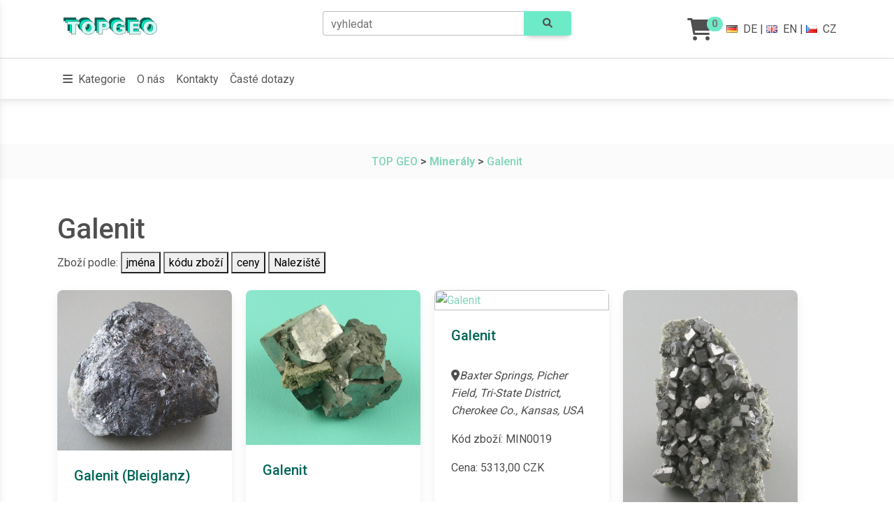

--- FILE ---
content_type: text/html; charset=UTF-8
request_url: https://www.topgeo-shop.cz/galenit
body_size: 81715
content:
<head>
    <meta charset="UTF-8" />
    <meta name="viewport" content="width=device-width, initial-scale=1, shrink-to-fit=no" />
    <meta http-equiv="x-ua-compatible" content="ie=edge" />
	<meta http-equiv="cache-control" content="no-cache" />
	<meta name="description" content="" />
	<meta name="thumbnail" content="https://img.topgeo.com/CatImg/galenit_2984.jpg" />
	<meta http-equiv="pragma" content="no-cache" />
	<meta http-equiv="expires" content="-1" />
	<meta http-equiv="Content-Type" content="text/html; charset=utf-8" />
	<meta http-equiv="Content-language" content="cz" />
	<meta name="robots" content="ALL,FOLLOW" />
	<meta name="language" content="cz" />
	<meta name="google-site-verification" content="" />
	<title>Galenit</title>
	   <!-- Font Awesome -->
    <link rel="icon" type="image/x-icon" href="/favicon.ico">
	<link
      rel="stylesheet"
      href="https://cdnjs.cloudflare.com/ajax/libs/font-awesome/6.0.0/css/all.min.css"
    />
    <!-- Google Fonts Roboto -->
    <link
      rel="stylesheet"
      href="https://fonts.googleapis.com/css2?family=Roboto:wght@300;400;500;700;900&display=swap"
    />
    <!-- MDB ESSENTIAL -->
    <link rel="stylesheet" href="/css/mdb.min.css" />
    <!-- MDB PLUGINS -->
    <link rel="stylesheet" href="/plugins/css/all.min.css" />
    <!-- Custom styles -->
	
	<style>


.sidenav-collapse .sidenav-link {padding-left:2rem;}

.sidenav-link {
  height: auto!important;

  padding-top: 0.5rem!important;
  padding-bottom: 0.5rem!important;

}
a {color:83D5BA}

.custom-badge {
  font-size: 15px; /*1.5rem;        Schrift doppelt so groß */
  /*padding: 0.6em 1.2em; */   /* mehr Innenabstand */
  background-color: #6deac8; /* eigene Farbe (hier Grün) */
  color: #777777;             /* Textfarbe */
}

</style>

<script src="/imagesloaded.pkgd.min.js"></script>
<script src="/masonry.pkgd.min.js"></script>
	
	<link href='https://fonts.googleapis.com/css?family=Open+Sans:400italic,400&subset=latin,latin-ext' rel='stylesheet' type='text/css'>
	
	
</head>


<body>



   <!-- Start your project here-->
<!-- Modal -->
<div class="modal frame fade bottom" id="CookieModal" tabindex="-1" aria-labelledby="CookieModalLabel" aria-hidden="true">
  <div class="modal-dialog modal-frame modal-bottom">
    <div class="modal-content rounded-0">
      <div class="modal-header">
        <h5 class="modal-title" id="CookieModalLabel">Tato stránka používá soubory cookie</h5>
        <button type="button" class="btn-close" data-mdb-dismiss="modal" aria-label="OK"></button>
      </div>
      <div class="modal-body">
	 <br>Kliknutím na odkaz &quot;OK&quot; souhlasíte s použitím tzv. cookies.  Tyto cookies slouží pouze k technickému zabezpečení  funkčnosti našich webových stránek.      </div>
      <div class="modal-footer">
        <button type="button" class="btn btn-secondary" data-mdb-dismiss="modal" data-mdb-ripple-init>
          OK
        </button>
      </div>
    </div>
  </div>
</div>
<!-- Modal -->


<!--Main Navigation-->
<header class="mb-7">
  <!-- Jumbotron -->
  <div class="p-3 text-center bg-white border-bottom" data-nosnippet>
    <div class="container">
      <div class="row">
        <div class="col-md-4 d-flex justify-content-center justify-content-md-start mb-3 mb-md-0">
          <a href="/" class="ms-md-2">
            <img src="/topgeo.png" height="35" />
          </a>
        </div>

        <div class="col-md-4">

  <form name="search" method="post" action="WSHOP_search.php">		  
<div class="input-group">
  <div id="search-autocomplete" class="form-outline" data-mdb-input-init>
    <input type="search" id="form1" name="searchstring" class="form-control" />
    <label class="form-label" for="form1">vyhledat</label>
  </div>
  <button type="submit" class="btn btn-lg" style="background-color:#6deac8">
    <i class="fas fa-search"></i>
  </button>
</div>
 </form>

        </div>

        <div class="col-md-4 d-flex justify-content-center justify-content-md-end align-items-center">
          <div class="d-flex align-items-center">
            <!-- Cart -->
            <a class="text-reset me-3" href="/WSHOP_basket.php">
              <span><i class="fas fa-shopping-cart fa-2x" ></i></span>
              <span class="badge rounded-pill badge-notification custom-badge">
			  
			  0			
			  </span>
            </a>

            <!-- Notification 
            <div class="dropdown">
              <a class="text-reset me-3 dropdown-toggle hidden-arrow" href="#" id="navbarDropdownMenuLink"
                 role="button" data-mdb-toggle="dropdown" aria-expanded="false">
                <i class="fas fa-bell"></i>
              </a>
              <ul class="dropdown-menu dropdown-menu-end" aria-labelledby="navbarDropdownMenuLink">
                <li><a class="dropdown-item" href="#">Some news</a></li>
                <li><a class="dropdown-item" href="#">Another news</a></li>
                <li>
                  <a class="dropdown-item" href="#">Something else here</a>
                </li>
              </ul>
            </div>
-->
            <!-- Languages -->
			&nbsp;<a class="text-body" href="https://www.topgeo.de/galenit" hreflang="de"><i class="flag-germany flag"></i>DE</a>&nbsp;|&nbsp;
			<a class="text-body" href="https://www.topgeo.com/galena" hreflang="en"><i class="flag-united-kingdom flag "></i>EN</a>&nbsp;|&nbsp;
			 <a class="text-body" href="https://www.topgeo-shop.cz/galenit" hreflang="cs"><i class="flag-czech-republic flag "></i>CZ</a>
			
          </div>
        </div>
      </div>
	
	  
    </div>
		
  </div>
  <!-- Jumbotron -->


   <!-- Sidenav -->
  <nav id="sidenav-1" data-mdb-sidenav-init class="sidenav"  data-mdb-hidden="true" data-mdb-accordion="true" >
 <ul class="sidenav-menu">

   <li class="sidenav-item">
      <a class="sidenav-link"
        ><i class="fas fa-layer-group fa-fw me-3"></i><span>Kategorie</span></a>
      <ul class="sidenav-collapse show">
        <li class="sidenav-item">
          <!-- Treeview-->
			<div data-mdb-treeview-init class="treeview"  >
<!-- TOP GEO categories / Site map
	used for SideNav Element
	-->
	<ul class="show">
<li><a href="/naradi"><i class="fas fa-gem me-3"></i><b>Nářadí</b></a></li>
<li><a href="/pristroje-k-opracovani-mineralu"><i class="fas fa-gem me-3"></i><b>Přístroje k opracování minerálů</b></a></li>
<li><a href="/prostredky-k-urcovani"><i class="fas fa-gem me-3"></i><b>Prostředky k určování</b></a></li>
<li><a href="/presentaze-sbirek"><i class="fas fa-gem me-3"></i><b>Presentaze sbírek</b></a></li>
<li><a href="/dekorace-z-mineralu-a-zkamenelin"><i class="fas fa-gem me-3"></i><b>Dekorace z minerálů a zkamenělin</b></a></li>
<li><a href="/moldavit-tektit-libyjske-poustni-sklo-fulgurit-meteorit"><i class="fas fa-gem me-3"></i><b>Moldavit, tektit, libyjské pouštní sklo,fulgurit, meteorit</b></a></li>
<li><a href="/prehistorie"><i class="fas fa-gem me-3"></i><b>Prehistorie</b></a></li>
<li><a href="/zkameneliny"><i class="fas fa-gem me-3"></i><b>Zkameněliny</b></a></li>
<li><a href="/mineraly"><i class="fas fa-gem me-3"></i><b>Minerály</b></a>
<ul class="show">
<li><a href="/nabrusy-lestene-mineraly"><i class="fas fa-gem me-3"></i>Nábrusy, leštěné minerály</a></li>
<li><a href="/achat"><i class="fas fa-gem me-3"></i>Achát</a></li>
<li><a href="/adamin"><i class="fas fa-gem me-3"></i>Adamin</a></li>
<li><a href="/albit"><i class="fas fa-gem me-3"></i>Albit</a></li>
<li><a href="/allemontit"><i class="fas fa-gem me-3"></i>Allemontit</a></li>
<li><a href="/almandin-skupina-granatu"><i class="fas fa-gem me-3"></i>Almandin (skupina granátu)</a></li>
<li><a href="/analcim"><i class="fas fa-gem me-3"></i>Analcim</a></li>
<li><a href="/andalusit"><i class="fas fa-gem me-3"></i>Andalusit</a></li>
<li><a href="/anhydrit"><i class="fas fa-gem me-3"></i>Anhydrit</a></li>
<li><a href="/antimon"><i class="fas fa-gem me-3"></i>Antimon</a></li>
<li><a href="/antimonit"><i class="fas fa-gem me-3"></i>Antimonit</a></li>
<li><a href="/ametyst"><i class="fas fa-gem me-3"></i>Ametyst (odrůda křemene)</a></li>
<li><a href="/antofylit"><i class="fas fa-gem me-3"></i>Antofylit</a></li>
<li><a href="/apatit"><i class="fas fa-gem me-3"></i>Apatit</a></li>
<li><a href="/apofylit"><i class="fas fa-gem me-3"></i>Apofylit</a></li>
<li><a href="/aragonit"><i class="fas fa-gem me-3"></i>Aragonit</a></li>
<li><a href="/atacamit"><i class="fas fa-gem me-3"></i>Atacamit</a></li>
<li><a href="/auripigment"><i class="fas fa-gem me-3"></i>Auripigment</a></li>
<li><a href="/azurit"><i class="fas fa-gem me-3"></i>Azurit</a></li>
<li><a href="/baryt"><i class="fas fa-gem me-3"></i>Baryt</a></li>
<li><a href="/kristal-horsky"><i class="fas fa-gem me-3"></i>Křišťál horský (odrůda křemene)</a></li>
<li><a href="/jantar"><i class="fas fa-gem me-3"></i>Jantar</a></li>
<li><a href="/beryl"><i class="fas fa-gem me-3"></i>Beryl</a></li>
<li><a href="/biotit"><i class="fas fa-gem me-3"></i>Biotit</a></li>
<li><a href="/botitova-cocka"><i class="fas fa-gem me-3"></i>Biotitová čočka</a></li>
<li><a href="/bixbyit"><i class="fas fa-gem me-3"></i>Bixbyit</a></li>
<li><a href="/bornit.html"><i class="fas fa-gem me-3"></i>Bornit</a></li>
<li><a href="/boulangerit"><i class="fas fa-gem me-3"></i>Boulangerit</a></li>
<li><a href="/bournonit"><i class="fas fa-gem me-3"></i>Bournonit</a></li>
<li><a href="/brochantit.html"><i class="fas fa-gem me-3"></i>Brochantit</a></li>
<li><a href="/brookit.html"><i class="fas fa-gem me-3"></i>Brookit</a></li>
<li><a href="/byssolit.html"><i class="fas fa-gem me-3"></i>Byssolit</a></li>
<li><a href="/kalcit"><i class="fas fa-gem me-3"></i>Kalcit</a></li>
<li><a href="/cavansit"><i class="fas fa-gem me-3"></i>Cavansit</a></li>
<li><a href="/cerusit"><i class="fas fa-gem me-3"></i>Cerusit</a></li>
<li><a href="/chalcedon"><i class="fas fa-gem me-3"></i>Chalcedon</a></li>
<li><a href="/chalkantit.html"><i class="fas fa-gem me-3"></i>Chalkantit</a></li>
<li><a href="/chalkopyrit"><i class="fas fa-gem me-3"></i>Chalkopyrit</a></li>
<li><a href="/chalkozin"><i class="fas fa-gem me-3"></i>Chalkozín</a></li>
<li><a href="/cinabarit"><i class="fas fa-gem me-3"></i>Cinabarit</a></li>
<li><a href="/chryzotil.html"><i class="fas fa-gem me-3"></i>Chryzotil</a></li>
<li><a href="/chryzokol"><i class="fas fa-gem me-3"></i>Chryzokol</a></li>
<li><a href="/celestin"><i class="fas fa-gem me-3"></i>Celestin</a></li>
<li><a href="/crandallit.html"><i class="fas fa-gem me-3"></i>Crandallit</a></li>
<li><a href="/creedit.html"><i class="fas fa-gem me-3"></i>Creedit</a></li>
<li><a href="/kuprit"><i class="fas fa-gem me-3"></i>Kuprit</a></li>
<li><a href="/kuproadamin"><i class="fas fa-gem me-3"></i>Kuproadamín</a></li>
<li><a href="/danburit"><i class="fas fa-gem me-3"></i>Danburit</a></li>
<li><a href="/datolit.html"><i class="fas fa-gem me-3"></i>Datolit</a></li>
<li><a href="/delafossit.html"><i class="fas fa-gem me-3"></i>Delafossit</a></li>
<li><a href="/dolomit"><i class="fas fa-gem me-3"></i>Dolomit</a></li>
<li><a href="/dyskrasit"><i class="fas fa-gem me-3"></i>Dyskrasit</a></li>
<li><a href="/elbaite_tourmaline_group_.html"><i class="fas fa-gem me-3"></i>Elbait (skupina turmalínu)</a></li>
<li><a href="/epidot.html"><i class="fas fa-gem me-3"></i>Epidot</a></li>
<li><a href="/erytrin.html"><i class="fas fa-gem me-3"></i>Erytrin</a></li>
<li><a href="/fassait"><i class="fas fa-gem me-3"></i>Fassait</a></li>
<li><a href="/zivec"><i class="fas fa-gem me-3"></i>Živec</a></li>
<li><a href="/ferberit"><i class="fas fa-gem me-3"></i>Ferberit (skupina wolframitu)</a></li>
<li><a href="/pazourek.html"><i class="fas fa-gem me-3"></i>Pazourek</a></li>
<li><a href="/fluorapatit"><i class="fas fa-gem me-3"></i>Fluorapatit</a></li>
<li><a href="/fluor_elbaite_tourmaline_group_.html"><i class="fas fa-gem me-3"></i>Fluorelbait (skupina turmalínu)</a></li>
<li><a href="/fluorit"><i class="fas fa-gem me-3"></i>Fluorit</a></li>
<li><a href="/galenit"><i class="fas fa-gem me-3"></i>Galenit</a></li>
<li><a href="/gearksutit.html"><i class="fas fa-gem me-3"></i>Gearksutit</a></li>
<li><a href="/geokronit"><i class="fas fa-gem me-3"></i>Geokronit</a></li>
<li><a href="/gersdorffit.html"><i class="fas fa-gem me-3"></i>Gersdorffit</a></li>
<li><a href="/sadrovec"><i class="fas fa-gem me-3"></i>Sádrovec</a></li>
<li><a href="/poustni-ruze"><i class="fas fa-gem me-3"></i>Pouštní růže</a></li>
<li><a href="/goethit"><i class="fas fa-gem me-3"></i>Goethit</a></li>
<li><a href="/zlato"><i class="fas fa-gem me-3"></i>Zlato</a></li>
<li><a href="/zlato-nugety"><i class="fas fa-gem me-3"></i>Zlato - nugety</a></li>
<li><a href="/hematit.html"><i class="fas fa-gem me-3"></i>Hematit</a></li>
<li><a href="/halit.html"><i class="fas fa-gem me-3"></i>Halit</a></li>
<li><a href="/hemimorfit"><i class="fas fa-gem me-3"></i>Hemimorfit</a></li>
<li><a href="/hermanovska-koule.html"><i class="fas fa-gem me-3"></i>Heřmanovská koule</a></li>
<li><a href="/hessonit"><i class="fas fa-gem me-3"></i>Hessonit (skupina granátu)</a></li>
<li><a href="/heulandit.html"><i class="fas fa-gem me-3"></i>Heulandit-Ca</a></li>
<li><a href="/hubnerit-wolframit"><i class="fas fa-gem me-3"></i>Hübnerit (skupina wolframit)</a></li>
<li><a href="/ilmenit.html"><i class="fas fa-gem me-3"></i>Ilmenit</a></li>
<li><a href="/jaspis"><i class="fas fa-gem me-3"></i>Jaspis</a></li>
<li><a href="/karfolit.html"><i class="fas fa-gem me-3"></i>Karfolit</a></li>
<li><a href="/kasiterit.html"><i class="fas fa-gem me-3"></i>Kasiterit</a></li>
<li><a href="/kampylit"><i class="fas fa-gem me-3"></i>Kampylit</a></li>
<li><a href="/kermesit"><i class="fas fa-gem me-3"></i>Kermesit</a></li>
<li><a href="/klinoptilolit"><i class="fas fa-gem me-3"></i>Klinoptilolit</a></li>
<li><a href="/klinozoisit.html"><i class="fas fa-gem me-3"></i>Klinozoisit</a></li>
<li><a href="/kobaltocalcit.html"><i class="fas fa-gem me-3"></i>Kobaltocalcit</a></li>
<li><a href="/krokoit"><i class="fas fa-gem me-3"></i>Krokoit</a></li>
<li><a href="/med"><i class="fas fa-gem me-3"></i>Měď</a></li>
<li><a href="/kyanit"><i class="fas fa-gem me-3"></i>Kyanit</a></li>
<li><a href="/labradorit"><i class="fas fa-gem me-3"></i>Labradorit</a></li>
<li><a href="/lepidolit"><i class="fas fa-gem me-3"></i>Lepidolit</a></li>
<li><a href="/limonit"><i class="fas fa-gem me-3"></i>Limonit</a></li>
<li><a href="/magnesit"><i class="fas fa-gem me-3"></i>Magnesit</a></li>
<li><a href="/malachit-2.html"><i class="fas fa-gem me-3"></i>Malachit</a></li>
<li><a href="/markazit.html"><i class="fas fa-gem me-3"></i>Markazit</a></li>
<li><a href="/mimetesit"><i class="fas fa-gem me-3"></i>Mimetit</a></li>
<li><a href="/molybdenit"><i class="fas fa-gem me-3"></i>Molybdenit</a></li>
<li><a href="/morion-odruda-kremene"><i class="fas fa-gem me-3"></i>Morion (odrůda křemene)</a></li>
<li><a href="/muskovit"><i class="fas fa-gem me-3"></i>Muskovit</a></li>
<li><a href="/natrolit"><i class="fas fa-gem me-3"></i>Natrolit</a></li>
<li><a href="/nikelin"><i class="fas fa-gem me-3"></i>Nikelin</a></li>
<li><a href="/obsidian"><i class="fas fa-gem me-3"></i>Obsidián</a></li>
<li><a href="/opal"><i class="fas fa-gem me-3"></i>Opál</a></li>
<li><a href="/hyalite_opal_an.html"><i class="fas fa-gem me-3"></i>Hyalite - Opál-AN</a></li>
<li><a href="/orthoklas"><i class="fas fa-gem me-3"></i>Orthoklas</a></li>
<li><a href="/palygorskit.html"><i class="fas fa-gem me-3"></i>Palygorskit</a></li>
<li><a href="/flogopit.html"><i class="fas fa-gem me-3"></i>Flogopit</a></li>
<li><a href="/fosfosiderit.html"><i class="fas fa-gem me-3"></i>Fosfosiderit</a></li>
<li><a href="/pleonast"><i class="fas fa-gem me-3"></i>Pleonast</a></li>
<li><a href="/plumbogumit.html"><i class="fas fa-gem me-3"></i>Plumbogumit</a></li>
<li><a href="/prehnit.html"><i class="fas fa-gem me-3"></i>Prehnit</a></li>
<li><a href="/medovy-kalcit-sintr"><i class="fas fa-gem me-3"></i>Medový kalcit, sintr</a></li>
<li><a href="/pyrit"><i class="fas fa-gem me-3"></i>Pyrit</a></li>
<li><a href="/pyrochlor"><i class="fas fa-gem me-3"></i>Pyrochlor</a></li>
<li><a href="/pyromorfit"><i class="fas fa-gem me-3"></i>Pyromorfit</a></li>
<li><a href="/kremen"><i class="fas fa-gem me-3"></i>Křemen</a></li>
<li><a href="/radiobaryt.html"><i class="fas fa-gem me-3"></i>Radiobaryt</a></li>
<li><a href="/zahneda"><i class="fas fa-gem me-3"></i>Záhněda (odrůda křemene)</a></li>
<li><a href="/realgar.html"><i class="fas fa-gem me-3"></i>Realgár</a></li>
<li><a href="/romanechit.html"><i class="fas fa-gem me-3"></i>Romanèchit</a></li>
<li><a href="/rubin"><i class="fas fa-gem me-3"></i>Rubín (odrůda korundu)</a></li>
<li><a href="/safir.html"><i class="fas fa-gem me-3"></i>Safír (odrůda korundu)</a></li>
<li><a href="/kolomorfni_sfalerit.html"><i class="fas fa-gem me-3"></i>Kolomorfní sfalerit</a></li>
<li><a href="/scheelit"><i class="fas fa-gem me-3"></i>Scheelit</a></li>
<li><a href="/skoryl-skupina-turmalinu"><i class="fas fa-gem me-3"></i>Skoryl (skupina turmalínu)</a></li>
<li><a href="/sira"><i class="fas fa-gem me-3"></i>Síra</a></li>
<li><a href="/sfalerit"><i class="fas fa-gem me-3"></i>Sfalerit</a></li>
<li><a href="/siderit"><i class="fas fa-gem me-3"></i>Siderit</a></li>
<li><a href="/sideronatrit.html"><i class="fas fa-gem me-3"></i>Sideronatrit</a></li>
<li><a href="/stribro"><i class="fas fa-gem me-3"></i>Stříbro</a></li>
<li><a href="/skolecit"><i class="fas fa-gem me-3"></i>Skolecit</a></li>
<li><a href="/skutterudit"><i class="fas fa-gem me-3"></i>Skutterudit</a></li>
<li><a href="/smaragd"><i class="fas fa-gem me-3"></i>Smaragd</a></li>
<li><a href="/smithsonit"><i class="fas fa-gem me-3"></i>Smithsonit</a></li>
<li><a href="/staurolit"><i class="fas fa-gem me-3"></i>Staurolit</a></li>
<li><a href="/stellerit"><i class="fas fa-gem me-3"></i>Stellerit</a></li>
<li><a href="/stilbit"><i class="fas fa-gem me-3"></i>Stilbit (Desmin)</a></li>
<li><a href="/stroncianit.html"><i class="fas fa-gem me-3"></i>Stroncianit</a></li>
<li><a href="/synteticke-mineraly"><i class="fas fa-gem me-3"></i>Syntetické minerály</a></li>
<li><a href="/tetraedrit"><i class="fas fa-gem me-3"></i>Tetraedrit</a></li>
<li><a href="/topaz"><i class="fas fa-gem me-3"></i>Topaz</a></li>
<li><a href="/ulexit.html"><i class="fas fa-gem me-3"></i>Ulexit</a></li>
<li><a href="/valentinit.html"><i class="fas fa-gem me-3"></i>Valentinit</a></li>
<li><a href="/vanadinit"><i class="fas fa-gem me-3"></i>Vanadinit</a></li>
<li><a href="/veszelyit"><i class="fas fa-gem me-3"></i>Veszelyit</a></li>
<li><a href="/wad-psilomelan"><i class="fas fa-gem me-3"></i>Wad & Psilomelan</a></li>
<li><a href="/wavellit"><i class="fas fa-gem me-3"></i>Wavellit</a></li>
<li><a href="/bismut.html"><i class="fas fa-gem me-3"></i>Bismut</a></li>
<li><a href="/wolframit.html"><i class="fas fa-gem me-3"></i>Wolframit</a></li>
<li><a href="/wulfenit"><i class="fas fa-gem me-3"></i>Wulfenit</a></li>
<li><a href="/zinnwaldit"><i class="fas fa-gem me-3"></i>Zinnwaldit</a></li>
<li><a href="/zirkon.html"><i class="fas fa-gem me-3"></i>Zirkon</a></li>
</ul>

</li>
<li><a href="/krystaly"><i class="fas fa-gem me-3"></i><b>Krystaly</b></a></li>
<li><a href="/lecive-kameny"><i class="fas fa-gem me-3"></i><b>Léčivé kameny</b></a></li>
<li><a href="/tromlovane-kameny"><i class="fas fa-gem me-3"></i><b>Tromlované kameny</b></a></li>
<li><a href="/sperky"><i class="fas fa-gem me-3"></i><b>Šperky</b></a></li>
<li><a href="/horniny"><i class="fas fa-gem me-3"></i><b>Horniny</b></a></li>
<li><a href="/literatura"><i class="fas fa-gem me-3"></i><b>Literatura</b></a></li>
</ul>
</div>
        </li>
      </ul>
    </li>
     </ul>
 </nav> 
	<!-- Sidenav -->
	<!-- Navbar -->
  <nav class="navbar navbar-expand-lg navbar-light bg-white">
    <!-- Container wrapper -->
    <div class="container justify-content-center justify-content-md-between">
      <!-- Left links -->
      <ul class="navbar-nav flex-row">
        <li class="nav-item me-2 me-lg-0">
          <a class="nav-link" href="#" role="button" data-mdb-toggle="sidenav" data-mdb-target="#sidenav-1"
             class="btn shadow-0 p-0 me-3" aria-controls="#sidenav-1" aria-haspopup="true">
            <i class="fas fa-bars me-1"></i>
            <span>Kategorie</span>
          </a>
        </li>
        <li class="nav-item me-2 me-lg-0  d-md-inline-block">
          <a class="nav-link" href="/_topgeo.html">O nás</a>
        </li>
        <li class="nav-item me-2 me-lg-0  d-md-inline-block">
          <a class="nav-link" href="/_kontakt.html">Kontakty</a>
        </li>
        <li class="nav-item me-2 me-lg-0  d-md-inline-block">
          <a class="nav-link" href="/_faq.html">Časté dotazy</a>
        </li>
      </ul>
      <!-- Left links -->


    </div>
    <!-- Container wrapper -->
  </nav>
  <!-- Navbar -->
</header><!--Main Navigation-->
  <!-- Jumbotron -->
  <div class="p-3 text-center bg-light">
    <!-- Breadcrumb -->
    <nav class="d-flex justify-content-center">
      <h6 class="mb-0">
      <a href="https://www.topgeo-shop.cz/">TOP GEO</a> &gt; <a href="/mineraly"><b>Minerály</b></a> &gt; <a href="/galenit">Galenit</a>      </h6>
    </nav>
    <!-- Breadcrumb -->
  </div>
  <!-- Jumbotron -->
<main class="container py-5">
<h1>Galenit</h1>
 
<div class="button-group sort-by-button-group">
Zboží podle:
  <button class="button" data-sort-value="name" onclick="iso.arrange({ sortBy: 'title' });">jména</button>
  <button class="button" data-sort-value="itemno" onclick="iso.arrange({ sortBy: 'itemno' });">kódu zboží</button>
  <button class="button" data-sort-value="price" onclick="iso.arrange({ sortBy: 'price' });">ceny</button>
  <button class="button" data-sort-value="locality" onclick="iso.arrange({ sortBy: 'locality' });">Naleziště</button>
</div>
<div class="masonry" id="masonry">
		<div class="col-sm-6 col-lg-3 mb-4">
			<div class="card" style="margin-bottom: 20px; max-width:250px" >
			<div class="bg-image hover-zoom">
				<a href="galenit-bleiglanz-_18474.html">
			<img src="https://img.topgeo.com/normal/galenit-bleiglanz-_18474.jpg" class="card-img-top"  alt="Galenit (Bleiglanz)"/>
			</a>
			</div>
			<div class="card-body">
				<h5 class="card-title"><a style="color:#006658" href="galenit-bleiglanz-_18474.html">Galenit (Bleiglanz)</a></h5>
				<p class="card-text"><br><i class="fas fa-location-dot"></i><span class="card-locality" style="font-style:italic">Picher Field, Tri-State District, Cherokee Co., Kansas, USA</span><br>
<span class="preview_price"><p class="card-itemno">Kód zboží: MINS5251</p><p>Cena: <span class="card-price">2394,00</span> CZK</p></div>
			</div></div>
		<div class="col-sm-6 col-lg-3 mb-4">
			<div class="card" style="margin-bottom: 20px; max-width:250px" >
			<div class="bg-image hover-zoom">
				<a href="galenit_18493.html">
			<img src="https://img.topgeo.com/normal/galenit-bleiglanz-_18493.jpg" class="card-img-top"  alt="Galenit"/>
			</a>
			</div>
			<div class="card-body">
				<h5 class="card-title"><a style="color:#006658" href="galenit_18493.html">Galenit</a></h5>
				<p class="card-text"><br><i class="fas fa-location-dot"></i><span class="card-locality" style="font-style:italic">Baxter Springs, Picher Field, Tri-State District, Cherokee Co., Kansas, USA</span><br>
<span class="preview_price"><p class="card-itemno">Kód zboží: MIN0005</p><p>Cena: <span class="card-price">4526,00</span> CZK</p></div>
			</div></div>
		<div class="col-sm-6 col-lg-3 mb-4">
			<div class="card" style="margin-bottom: 20px; max-width:250px" >
			<div class="bg-image hover-zoom">
				<a href="galenit_18500.html">
			<img src="https://img.topgeo.com/normal/galenit-bleiglanz-_18500.jpg" class="card-img-top"  alt="Galenit"/>
			</a>
			</div>
			<div class="card-body">
				<h5 class="card-title"><a style="color:#006658" href="galenit_18500.html">Galenit</a></h5>
				<p class="card-text"><br><i class="fas fa-location-dot"></i><span class="card-locality" style="font-style:italic">Baxter Springs, Picher Field, Tri-State District, Cherokee Co., Kansas, USA</span><br>
<span class="preview_price"><p class="card-itemno">Kód zboží: MIN0019</p><p>Cena: <span class="card-price">5313,00</span> CZK</p></div>
			</div></div>
		<div class="col-sm-6 col-lg-3 mb-4">
			<div class="card" style="margin-bottom: 20px; max-width:250px" >
			<div class="bg-image hover-zoom">
				<a href="galenit_15643.html">
			<img src="https://img.topgeo.com/normal/galenit-bleiglanz-_15643.jpg" class="card-img-top"  alt="Galenit"/>
			</a>
			</div>
			<div class="card-body">
				<h5 class="card-title"><a style="color:#006658" href="galenit_15643.html">Galenit</a></h5>
				<p class="card-text"><br><i class="fas fa-location-dot"></i><span class="card-locality" style="font-style:italic">Madan ore field, Rhodope Mts, Smolyan Oblast, Bulgaria</span><br>
<span class="preview_price"><p class="card-itemno">Kód zboží: MIN1403</p><p>Cena: <span class="card-price">1705,00</span> CZK</p></div>
			</div></div>
		<div class="col-sm-6 col-lg-3 mb-4">
			<div class="card" style="margin-bottom: 20px; max-width:250px" >
			<div class="bg-image hover-zoom">
				<a href="galenit_14574.html">
			<img src="https://img.topgeo.com/normal/galenit_14574.jpg" class="card-img-top"  alt="Galenit"/>
			</a>
			</div>
			<div class="card-body">
				<h5 class="card-title"><a style="color:#006658" href="galenit_14574.html">Galenit</a></h5>
				<p class="card-text"><br><i class="fas fa-location-dot"></i><span class="card-locality" style="font-style:italic">Anna Mine, Březové Hory, Příbram, Czech Republic</span><br>
<span class="preview_price"><p class="card-itemno">Kód zboží: MINS1305</p><p>Cena: <span class="card-price">394,00</span> CZK</p></div>
			</div></div>
		<div class="col-sm-6 col-lg-3 mb-4">
			<div class="card" style="margin-bottom: 20px; max-width:250px" >
			<div class="bg-image hover-zoom">
				<a href="galenit_3078.html">
			<img src="https://img.topgeo.com/normal/galenit_3078.jpg" class="card-img-top"  alt="Galenit"/>
			</a>
			</div>
			<div class="card-body">
				<h5 class="card-title"><a style="color:#006658" href="galenit_3078.html">Galenit</a></h5>
				<p class="card-text"><br><i class="fas fa-location-dot"></i><span class="card-locality" style="font-style:italic">Březové hory, Příbram, Czech Republic</span><br>
<span class="preview_price"><p class="card-itemno">Kód zboží: 0300245</p><p>Cena: <span class="card-price">1968,00</span> CZK</p></div>
			</div></div>
		<div class="col-sm-6 col-lg-3 mb-4">
			<div class="card" style="margin-bottom: 20px; max-width:250px" >
			<div class="bg-image hover-zoom">
				<a href="galenit_22554.html">
			<img src="https://img.topgeo.com/normal/galenit-bleiglanz-_22554.jpg" class="card-img-top"  alt="Galenit"/>
			</a>
			</div>
			<div class="card-body">
				<h5 class="card-title"><a style="color:#006658" href="galenit_22554.html">Galenit</a></h5>
				<p class="card-text"><br><i class="fas fa-location-dot"></i><span class="card-locality" style="font-style:italic">Sweet Watter Mine, Raymond Co., Missouri, USA</span><br>
<span class="preview_price"><p class="card-itemno">Kód zboží: MIN0364</p><p>Cena: <span class="card-price">4526,00</span> CZK</p></div>
			</div></div>
		<div class="col-sm-6 col-lg-3 mb-4">
			<div class="card" style="margin-bottom: 20px; max-width:250px" >
			<div class="bg-image hover-zoom">
				<a href="galenit_15648.html">
			<img src="https://img.topgeo.com/normal/galenit-bleiglanz-_15648.jpg" class="card-img-top"  alt="Galenit"/>
			</a>
			</div>
			<div class="card-body">
				<h5 class="card-title"><a style="color:#006658" href="galenit_15648.html">Galenit</a></h5>
				<p class="card-text"><br><i class="fas fa-location-dot"></i><span class="card-locality" style="font-style:italic">Baxter Springs, Picher Field, Tri-State District, Cherokee Co., Kansas, USA</span><br>
<span class="preview_price"><p class="card-itemno">Kód zboží: MIN1413</p><p>Cena: <span class="card-price">7936,00</span> CZK</p></div>
			</div></div>
		<div class="col-sm-6 col-lg-3 mb-4">
			<div class="card" style="margin-bottom: 20px; max-width:250px" >
			<div class="bg-image hover-zoom">
				<a href="galenit_15645.html">
			<img src="https://img.topgeo.com/normal/galenit-bleiglanz-_15645.jpg" class="card-img-top"  alt="Galenit"/>
			</a>
			</div>
			<div class="card-body">
				<h5 class="card-title"><a style="color:#006658" href="galenit_15645.html">Galenit</a></h5>
				<p class="card-text"><br><i class="fas fa-location-dot"></i><span class="card-locality" style="font-style:italic">Trepča complex, Trepča valley, Kosovska Mitrovica, District of Kosovska Mitrovica, Kosovo</span><br>
<span class="preview_price"><p class="card-itemno">Kód zboží: MIN1406</p><p>Cena: <span class="card-price">4198,00</span> CZK</p></div>
			</div></div>
		<div class="col-sm-6 col-lg-3 mb-4">
			<div class="card" style="margin-bottom: 20px; max-width:250px" >
			<div class="bg-image hover-zoom">
				<a href="galenit_18496.html">
			<img src="https://img.topgeo.com/normal/galenit-bleiglanz-_18496.jpg" class="card-img-top"  alt="Galenit"/>
			</a>
			</div>
			<div class="card-body">
				<h5 class="card-title"><a style="color:#006658" href="galenit_18496.html">Galenit</a></h5>
				<p class="card-text"><br><i class="fas fa-location-dot"></i><span class="card-locality" style="font-style:italic">Baxter Springs, Picher Field, Tri-State District, Cherokee Co., Kansas, USA</span><br>
<span class="preview_price"><p class="card-itemno">Kód zboží: MIN0015</p><p>Cena: <span class="card-price">5083,00</span> CZK</p></div>
			</div></div>
		<div class="col-sm-6 col-lg-3 mb-4">
			<div class="card" style="margin-bottom: 20px; max-width:250px" >
			<div class="bg-image hover-zoom">
				<a href="galenit_14549.html">
			<img src="https://img.topgeo.com/normal/galenit_14549.jpg" class="card-img-top"  alt="Galenit"/>
			</a>
			</div>
			<div class="card-body">
				<h5 class="card-title"><a style="color:#006658" href="galenit_14549.html">Galenit</a></h5>
				<p class="card-text"><br><i class="fas fa-location-dot"></i><span class="card-locality" style="font-style:italic">Vojtěch Mine, Březové Hory, Příbram, Czech Republic</span><br>
<span class="preview_price"><p class="card-itemno">Kód zboží: MINS1506</p><p>Cena: <span class="card-price">492,00</span> CZK</p></div>
			</div></div>
		<div class="col-sm-6 col-lg-3 mb-4">
			<div class="card" style="margin-bottom: 20px; max-width:250px" >
			<div class="bg-image hover-zoom">
				<a href="galenit_18494.html">
			<img src="https://img.topgeo.com/normal/galenit-bleiglanz-_18494.jpg" class="card-img-top"  alt="Galenit"/>
			</a>
			</div>
			<div class="card-body">
				<h5 class="card-title"><a style="color:#006658" href="galenit_18494.html">Galenit</a></h5>
				<p class="card-text"><br><i class="fas fa-location-dot"></i><span class="card-locality" style="font-style:italic">Baxter Springs, Picher Field, Tri-State District, Cherokee Co., Kansas, USA</span><br>
<span class="preview_price"><p class="card-itemno">Kód zboží: MIN0006</p><p>Cena: <span class="card-price">4886,00</span> CZK</p></div>
			</div></div>
		<div class="col-sm-6 col-lg-3 mb-4">
			<div class="card" style="margin-bottom: 20px; max-width:250px" >
			<div class="bg-image hover-zoom">
				<a href="galenit-bleiglanz-_18472.html">
			<img src="https://img.topgeo.com/normal/galenit-bleiglanz-_18472.jpg" class="card-img-top"  alt="Galenit (Bleiglanz)"/>
			</a>
			</div>
			<div class="card-body">
				<h5 class="card-title"><a style="color:#006658" href="galenit-bleiglanz-_18472.html">Galenit (Bleiglanz)</a></h5>
				<p class="card-text"><br><i class="fas fa-location-dot"></i><span class="card-locality" style="font-style:italic">Picher Field, Tri-State District, Cherokee Co., Kansas, USA</span><br>
<span class="preview_price"><p class="card-itemno">Kód zboží: MINS5049</p><p>Cena: <span class="card-price">2000,00</span> CZK</p></div>
			</div></div>
		<div class="col-sm-6 col-lg-3 mb-4">
			<div class="card" style="margin-bottom: 20px; max-width:250px" >
			<div class="bg-image hover-zoom">
				<a href="geokronit-boulangerit-galenit_25249.html">
			<img src="https://img.topgeo.com/normal/geokronit-boulangerit-galenit_25249.jpg" class="card-img-top"  alt="Geokronit, Boulangerit, Galenit"/>
			</a>
			</div>
			<div class="card-body">
				<h5 class="card-title"><a style="color:#006658" href="geokronit-boulangerit-galenit_25249.html">Geokronit, Boulangerit, Galenit</a></h5>
				<p class="card-text"><br><i class="fas fa-location-dot"></i><span class="card-locality" style="font-style:italic">Uranium Mine No. 16, (Shaft No. 16) Háje, Level 24, Vein H32A, Příbram, Central Bohemia Region, Bohemia, Czech Republic</span><br>
<span class="preview_price"><p class="card-itemno">Kód zboží: MIN0627</p><p>Cena: <span class="card-price">7342,00</span> CZK</p></div>
			</div></div>
		<div class="col-sm-6 col-lg-3 mb-4">
			<div class="card" style="margin-bottom: 20px; max-width:250px" >
			<div class="bg-image hover-zoom">
				<a href="galenit_3116.html">
			<img src="https://img.topgeo.com/normal/galenit_3116.jpg" class="card-img-top"  alt="Galenit"/>
			</a>
			</div>
			<div class="card-body">
				<h5 class="card-title"><a style="color:#006658" href="galenit_3116.html">Galenit</a></h5>
				<p class="card-text"><br><i class="fas fa-location-dot"></i><span class="card-locality" style="font-style:italic">Uranium mines district, Příbram, Czech Republic</span><br>
<span class="preview_price"><p class="card-itemno">Kód zboží: 0300285</p><p>Cena: <span class="card-price">262,00</span> CZK</p></div>
			</div></div>
		<div class="col-sm-6 col-lg-3 mb-4">
			<div class="card" style="margin-bottom: 20px; max-width:250px" >
			<div class="bg-image hover-zoom">
				<a href="galenit_3012.html">
			<img src="https://img.topgeo.com/normal/galenit_3012.jpg" class="card-img-top"  alt="Galenit"/>
			</a>
			</div>
			<div class="card-body">
				<h5 class="card-title"><a style="color:#006658" href="galenit_3012.html">Galenit</a></h5>
				<p class="card-text"><br><i class="fas fa-location-dot"></i><span class="card-locality" style="font-style:italic">Březové hory, Příbram, Czech Republic</span><br>
<span class="preview_price"><p class="card-itemno">Kód zboží: 0300175</p><p>Cena: <span class="card-price">2296,00</span> CZK</p></div>
			</div></div>
		<div class="col-sm-6 col-lg-3 mb-4">
			<div class="card" style="margin-bottom: 20px; max-width:250px" >
			<div class="bg-image hover-zoom">
				<a href="galenit_14577.html">
			<img src="https://img.topgeo.com/normal/galenit_14577.jpg" class="card-img-top"  alt="Galenit"/>
			</a>
			</div>
			<div class="card-body">
				<h5 class="card-title"><a style="color:#006658" href="galenit_14577.html">Galenit</a></h5>
				<p class="card-text"><br><i class="fas fa-location-dot"></i><span class="card-locality" style="font-style:italic">Anna Mine, Březové Hory, Příbram, Czech Republic</span><br>
<span class="preview_price"><p class="card-itemno">Kód zboží: MINS1306</p><p>Cena: <span class="card-price">525,00</span> CZK</p></div>
			</div></div>
		<div class="col-sm-6 col-lg-3 mb-4">
			<div class="card" style="margin-bottom: 20px; max-width:250px" >
			<div class="bg-image hover-zoom">
				<a href="galenit_11923.html">
			<img src="https://img.topgeo.com/normal/galenit-bleiglanz-_11923.jpg" class="card-img-top"  alt="Galenit"/>
			</a>
			</div>
			<div class="card-body">
				<h5 class="card-title"><a style="color:#006658" href="galenit_11923.html">Galenit</a></h5>
				<p class="card-text"><br><i class="fas fa-location-dot"></i><span class="card-locality" style="font-style:italic">Baxter Springs, Picher Field, Tri-State District, Cherokee Co., Kansas, USA</span><br>
<span class="preview_price"><p class="card-itemno">Kód zboží: MIN5457</p><p>Cena: <span class="card-price">5247,00</span> CZK</p></div>
			</div></div>
		<div class="col-sm-6 col-lg-3 mb-4">
			<div class="card" style="margin-bottom: 20px; max-width:250px" >
			<div class="bg-image hover-zoom">
				<a href="galenit_3010.html">
			<img src="https://img.topgeo.com/normal/galenit_3010.jpg" class="card-img-top"  alt="Galenit"/>
			</a>
			</div>
			<div class="card-body">
				<h5 class="card-title"><a style="color:#006658" href="galenit_3010.html">Galenit</a></h5>
				<p class="card-text"><br><i class="fas fa-location-dot"></i><span class="card-locality" style="font-style:italic">Březové hory, Příbram, Czech Republic</span><br>
<span class="preview_price"><p class="card-itemno">Kód zboží: 0300173</p><p>Cena: <span class="card-price">1640,00</span> CZK</p></div>
			</div></div>
		<div class="col-sm-6 col-lg-3 mb-4">
			<div class="card" style="margin-bottom: 20px; max-width:250px" >
			<div class="bg-image hover-zoom">
				<a href="galenit_18510.html">
			<img src="https://img.topgeo.com/normal/galenit-bleiglanz-_18510.jpg" class="card-img-top"  alt="Galenit"/>
			</a>
			</div>
			<div class="card-body">
				<h5 class="card-title"><a style="color:#006658" href="galenit_18510.html">Galenit</a></h5>
				<p class="card-text"><br><i class="fas fa-location-dot"></i><span class="card-locality" style="font-style:italic">Baxter Springs, Picher Field, Tri-State District, Cherokee Co., Kansas, USA</span><br>
<span class="preview_price"><p class="card-itemno">Kód zboží: MIN0029</p><p>Cena: <span class="card-price">7969,00</span> CZK</p></div>
			</div></div>
		<div class="col-sm-6 col-lg-3 mb-4">
			<div class="card" style="margin-bottom: 20px; max-width:250px" >
			<div class="bg-image hover-zoom">
				<a href="galenit_2965.html">
			<img src="https://img.topgeo.com/normal/galenit_2965.jpg" class="card-img-top"  alt="Galenit"/>
			</a>
			</div>
			<div class="card-body">
				<h5 class="card-title"><a style="color:#006658" href="galenit_2965.html">Galenit</a></h5>
				<p class="card-text"><br><i class="fas fa-location-dot"></i><span class="card-locality" style="font-style:italic">Březové hory, Příbram, Czech Republic</span><br>
<span class="preview_price"><p class="card-itemno">Kód zboží: 0300128</p><p>Cena: <span class="card-price">1148,00</span> CZK</p></div>
			</div></div>
		<div class="col-sm-6 col-lg-3 mb-4">
			<div class="card" style="margin-bottom: 20px; max-width:250px" >
			<div class="bg-image hover-zoom">
				<a href="galenit-bleiglanz-_18478.html">
			<img src="https://img.topgeo.com/normal/galenit-bleiglanz-_18478.jpg" class="card-img-top"  alt="Galenit (Bleiglanz)"/>
			</a>
			</div>
			<div class="card-body">
				<h5 class="card-title"><a style="color:#006658" href="galenit-bleiglanz-_18478.html">Galenit (Bleiglanz)</a></h5>
				<p class="card-text"><br><i class="fas fa-location-dot"></i><span class="card-locality" style="font-style:italic">Picher Field, Tri-State District, Cherokee Co., Kansas, USA</span><br>
<span class="preview_price"><p class="card-itemno">Kód zboží: MINS5253</p><p>Cena: <span class="card-price">3148,00</span> CZK</p></div>
			</div></div>
		<div class="col-sm-6 col-lg-3 mb-4">
			<div class="card" style="margin-bottom: 20px; max-width:250px" >
			<div class="bg-image hover-zoom">
				<a href="galenit_18505.html">
			<img src="https://img.topgeo.com/normal/galenit_18505.jpg" class="card-img-top"  alt="Galenit"/>
			</a>
			</div>
			<div class="card-body">
				<h5 class="card-title"><a style="color:#006658" href="galenit_18505.html">Galenit</a></h5>
				<p class="card-text"><br><i class="fas fa-location-dot"></i><span class="card-locality" style="font-style:italic">Baxter Springs, Picher Field, Tri-State District, Cherokee Co., Kansas, USA</span><br>
<span class="preview_price"><p class="card-itemno">Kód zboží: MIN0024</p><p>Cena: <span class="card-price">8527,00</span> CZK</p></div>
			</div></div>
		<div class="col-sm-6 col-lg-3 mb-4">
			<div class="card" style="margin-bottom: 20px; max-width:250px" >
			<div class="bg-image hover-zoom">
				<a href="galenit_2984.html">
			<img src="https://img.topgeo.com/normal/galenit_2984.jpg" class="card-img-top"  alt="Galenit"/>
			</a>
			</div>
			<div class="card-body">
				<h5 class="card-title"><a style="color:#006658" href="galenit_2984.html">Galenit</a></h5>
				<p class="card-text"><br><i class="fas fa-location-dot"></i><span class="card-locality" style="font-style:italic">Březové hory, Příbram, Czech Republic</span><br>
<span class="preview_price"><p class="card-itemno">Kód zboží: 0300147</p><p>Cena: <span class="card-price">1968,00</span> CZK</p></div>
			</div></div>
		<div class="col-sm-6 col-lg-3 mb-4">
			<div class="card" style="margin-bottom: 20px; max-width:250px" >
			<div class="bg-image hover-zoom">
				<a href="galenit_18495.html">
			<img src="https://img.topgeo.com/normal/galenit-bleiglanz-_18495.jpg" class="card-img-top"  alt="Galenit"/>
			</a>
			</div>
			<div class="card-body">
				<h5 class="card-title"><a style="color:#006658" href="galenit_18495.html">Galenit</a></h5>
				<p class="card-text"><br><i class="fas fa-location-dot"></i><span class="card-locality" style="font-style:italic">Baxter Springs, Picher Field, Tri-State District, Cherokee Co., Kansas, USA</span><br>
<span class="preview_price"><p class="card-itemno">Kód zboží: MIN0014</p><p>Cena: <span class="card-price">5739,00</span> CZK</p></div>
			</div></div>
		<div class="col-sm-6 col-lg-3 mb-4">
			<div class="card" style="margin-bottom: 20px; max-width:250px" >
			<div class="bg-image hover-zoom">
				<a href="galenit-bleiglanz-_18477.html">
			<img src="https://img.topgeo.com/normal/galenit-bleiglanz-_18477.jpg" class="card-img-top"  alt="Galenit (Bleiglanz)"/>
			</a>
			</div>
			<div class="card-body">
				<h5 class="card-title"><a style="color:#006658" href="galenit-bleiglanz-_18477.html">Galenit (Bleiglanz)</a></h5>
				<p class="card-text"><br><i class="fas fa-location-dot"></i><span class="card-locality" style="font-style:italic">Picher Field, Tri-State District, Cherokee Co., Kansas, USA</span><br>
<span class="preview_price"><p class="card-itemno">Kód zboží: MINS5252</p><p>Cena: <span class="card-price">3115,00</span> CZK</p></div>
			</div></div>
		<div class="col-sm-6 col-lg-3 mb-4">
			<div class="card" style="margin-bottom: 20px; max-width:250px" >
			<div class="bg-image hover-zoom">
				<a href="geokronit-boulangerit_25247.html">
			<img src="https://img.topgeo.com/normal/geokronit-boulangerit_25247.jpg" class="card-img-top"  alt="Geokronit, Boulangerit"/>
			</a>
			</div>
			<div class="card-body">
				<h5 class="card-title"><a style="color:#006658" href="geokronit-boulangerit_25247.html">Geokronit, Boulangerit</a></h5>
				<p class="card-text"><br><i class="fas fa-location-dot"></i><span class="card-locality" style="font-style:italic">Uranium Mine No. 16, (Shaft No. 16) Háje, Level 24, Vein H32A, Příbram, Central Bohemia Region, Bohemia, Czech Republic</span><br>
<span class="preview_price"><p class="card-itemno">Kód zboží: MIN0624</p><p>Cena: <span class="card-price">2506,00</span> CZK</p></div>
			</div></div>
		<div class="col-sm-6 col-lg-3 mb-4">
			<div class="card" style="margin-bottom: 20px; max-width:250px" >
			<div class="bg-image hover-zoom">
				<a href="galenit_15642.html">
			<img src="https://img.topgeo.com/normal/galenit-bleiglanz-_15642.jpg" class="card-img-top"  alt="Galenit"/>
			</a>
			</div>
			<div class="card-body">
				<h5 class="card-title"><a style="color:#006658" href="galenit_15642.html">Galenit</a></h5>
				<p class="card-text"><br><i class="fas fa-location-dot"></i><span class="card-locality" style="font-style:italic">Madan ore field, Rhodope Mts, Smolyan Oblast, Bulgaria</span><br>
<span class="preview_price"><p class="card-itemno">Kód zboží: MIN1402</p><p>Cena: <span class="card-price">1869,00</span> CZK</p></div>
			</div></div>
		<div class="col-sm-6 col-lg-3 mb-4">
			<div class="card" style="margin-bottom: 20px; max-width:250px" >
			<div class="bg-image hover-zoom">
				<a href="galenit_3029.html">
			<img src="https://img.topgeo.com/normal/galenit_3029.jpg" class="card-img-top"  alt="Galenit"/>
			</a>
			</div>
			<div class="card-body">
				<h5 class="card-title"><a style="color:#006658" href="galenit_3029.html">Galenit</a></h5>
				<p class="card-text"><br><i class="fas fa-location-dot"></i><span class="card-locality" style="font-style:italic">Březové hory, Příbram, Czech Republic</span><br>
<span class="preview_price"><p class="card-itemno">Kód zboží: 0300192</p><p>Cena: <span class="card-price">2132,00</span> CZK</p></div>
			</div></div>
		<div class="col-sm-6 col-lg-3 mb-4">
			<div class="card" style="margin-bottom: 20px; max-width:250px" >
			<div class="bg-image hover-zoom">
				<a href="galenit_3008.html">
			<img src="https://img.topgeo.com/normal/galenit_3008.jpg" class="card-img-top"  alt="Galenit"/>
			</a>
			</div>
			<div class="card-body">
				<h5 class="card-title"><a style="color:#006658" href="galenit_3008.html">Galenit</a></h5>
				<p class="card-text"><br><i class="fas fa-location-dot"></i><span class="card-locality" style="font-style:italic">Březové hory, Příbram, Czech Republic</span><br>
<span class="preview_price"><p class="card-itemno">Kód zboží: 0300171</p><p>Cena: <span class="card-price">2296,00</span> CZK</p></div>
			</div></div>
		<div class="col-sm-6 col-lg-3 mb-4">
			<div class="card" style="margin-bottom: 20px; max-width:250px" >
			<div class="bg-image hover-zoom">
				<a href="galenit_12023.html">
			<img src="https://img.topgeo.com/normal/galenit-bleiglanz-_12023.jpg" class="card-img-top"  alt="Galenit"/>
			</a>
			</div>
			<div class="card-body">
				<h5 class="card-title"><a style="color:#006658" href="galenit_12023.html">Galenit</a></h5>
				<p class="card-text"><br><i class="fas fa-location-dot"></i><span class="card-locality" style="font-style:italic">Baxter Springs, Picher Field, Tri-State District, Cherokee Co., Kansas, USA</span><br>
<span class="preview_price"><p class="card-itemno">Kód zboží: MIN5750</p><p>Cena: <span class="card-price">4230,00</span> CZK</p></div>
			</div></div>
		<div class="col-sm-6 col-lg-3 mb-4">
			<div class="card" style="margin-bottom: 20px; max-width:250px" >
			<div class="bg-image hover-zoom">
				<a href="siderit-galenit_3134.html">
			<img src="https://img.topgeo.com/normal/siderit-galenit_3134.jpg" class="card-img-top"  alt="Siderit, Galenit"/>
			</a>
			</div>
			<div class="card-body">
				<h5 class="card-title"><a style="color:#006658" href="siderit-galenit_3134.html">Siderit, Galenit</a></h5>
				<p class="card-text"><br><i class="fas fa-location-dot"></i><span class="card-locality" style="font-style:italic">Vojtěch Mine, Březové Hory deposit, Březové Hory ore region, Příbram, Central Bohemia Region, Bohemia, Czech Republic</span><br>
<span class="preview_price"><p class="card-itemno">Kód zboží: 0300303</p><p>Cena: <span class="card-price">1312,00</span> CZK</p></div>
			</div></div>
		<div class="col-sm-6 col-lg-3 mb-4">
			<div class="card" style="margin-bottom: 20px; max-width:250px" >
			<div class="bg-image hover-zoom">
				<a href="galenit_18501.html">
			<img src="https://img.topgeo.com/normal/galenit-bleiglanz-_18501.jpg" class="card-img-top"  alt="Galenit"/>
			</a>
			</div>
			<div class="card-body">
				<h5 class="card-title"><a style="color:#006658" href="galenit_18501.html">Galenit</a></h5>
				<p class="card-text"><br><i class="fas fa-location-dot"></i><span class="card-locality" style="font-style:italic">Baxter Springs, Picher Field, Tri-State District, Cherokee Co., Kansas, USA</span><br>
<span class="preview_price"><p class="card-itemno">Kód zboží: MIN0020</p><p>Cena: <span class="card-price">8363,00</span> CZK</p></div>
			</div></div>
		<div class="col-sm-6 col-lg-3 mb-4">
			<div class="card" style="margin-bottom: 20px; max-width:250px" >
			<div class="bg-image hover-zoom">
				<a href="galenit_18489.html">
			<img src="https://img.topgeo.com/normal/galenit-bleiglanz-_18489.jpg" class="card-img-top"  alt="Galenit"/>
			</a>
			</div>
			<div class="card-body">
				<h5 class="card-title"><a style="color:#006658" href="galenit_18489.html">Galenit</a></h5>
				<p class="card-text"><br><i class="fas fa-location-dot"></i><span class="card-locality" style="font-style:italic">Baxter Springs, Picher Field, Tri-State District, Cherokee Co., Kansas, USA</span><br>
<span class="preview_price"><p class="card-itemno">Kód zboží: MIN0001</p><p>Cena: <span class="card-price">3115,00</span> CZK</p></div>
			</div></div>
		<div class="col-sm-6 col-lg-3 mb-4">
			<div class="card" style="margin-bottom: 20px; max-width:250px" >
			<div class="bg-image hover-zoom">
				<a href="galenit_18504.html">
			<img src="https://img.topgeo.com/normal/galenit-bleiglanz-_18504.jpg" class="card-img-top"  alt="Galenit"/>
			</a>
			</div>
			<div class="card-body">
				<h5 class="card-title"><a style="color:#006658" href="galenit_18504.html">Galenit</a></h5>
				<p class="card-text"><br><i class="fas fa-location-dot"></i><span class="card-locality" style="font-style:italic">Baxter Springs, Picher Field, Tri-State District, Cherokee Co., Kansas, USA</span><br>
<span class="preview_price"><p class="card-itemno">Kód zboží: MIN0023</p><p>Cena: <span class="card-price">8035,00</span> CZK</p></div>
			</div></div>
		<div class="col-sm-6 col-lg-3 mb-4">
			<div class="card" style="margin-bottom: 20px; max-width:250px" >
			<div class="bg-image hover-zoom">
				<a href="galenit_12031.html">
			<img src="https://img.topgeo.com/normal/galenit-im-quarz_12031.jpg" class="card-img-top"  alt="Galenit"/>
			</a>
			</div>
			<div class="card-body">
				<h5 class="card-title"><a style="color:#006658" href="galenit_12031.html">Galenit</a></h5>
				<p class="card-text"><br><i class="fas fa-location-dot"></i><span class="card-locality" style="font-style:italic">Stříbro, Plzeň Region, Czech Republic</span><br>
<span class="preview_price"><p class="card-itemno">Kód zboží: MIN5773</p><p>Cena: <span class="card-price">5083,00</span> CZK</p></div>
			</div></div>
		<div class="col-sm-6 col-lg-3 mb-4">
			<div class="card" style="margin-bottom: 20px; max-width:250px" >
			<div class="bg-image hover-zoom">
				<a href="galenit_2961.html">
			<img src="https://img.topgeo.com/normal/galenit_2961.jpg" class="card-img-top"  alt="Galenit"/>
			</a>
			</div>
			<div class="card-body">
				<h5 class="card-title"><a style="color:#006658" href="galenit_2961.html">Galenit</a></h5>
				<p class="card-text"><br><i class="fas fa-location-dot"></i><span class="card-locality" style="font-style:italic">Březové hory, Příbram, Czech Republic</span><br>
<span class="preview_price"><p class="card-itemno">Kód zboží: 0300124</p><p>Cena: <span class="card-price">1312,00</span> CZK</p></div>
			</div></div>
		<div class="col-sm-6 col-lg-3 mb-4">
			<div class="card" style="margin-bottom: 20px; max-width:250px" >
			<div class="bg-image hover-zoom">
				<a href="galenit_18509.html">
			<img src="https://img.topgeo.com/normal/galenit-bleiglanz-_18509.jpg" class="card-img-top"  alt="Galenit"/>
			</a>
			</div>
			<div class="card-body">
				<h5 class="card-title"><a style="color:#006658" href="galenit_18509.html">Galenit</a></h5>
				<p class="card-text"><br><i class="fas fa-location-dot"></i><span class="card-locality" style="font-style:italic">Baxter Springs, Picher Field, Tri-State District, Cherokee Co., Kansas, USA</span><br>
<span class="preview_price"><p class="card-itemno">Kód zboží: MIN0028</p><p>Cena: <span class="card-price">4263,00</span> CZK</p></div>
			</div></div>
		<div class="col-sm-6 col-lg-3 mb-4">
			<div class="card" style="margin-bottom: 20px; max-width:250px" >
			<div class="bg-image hover-zoom">
				<a href="galenit-siderit_3098.html">
			<img src="https://img.topgeo.com/normal/galenit-siderit_3098.jpg" class="card-img-top"  alt="Galenit, Siderit"/>
			</a>
			</div>
			<div class="card-body">
				<h5 class="card-title"><a style="color:#006658" href="galenit-siderit_3098.html">Galenit, Siderit</a></h5>
				<p class="card-text"><br><i class="fas fa-location-dot"></i><span class="card-locality" style="font-style:italic">Březové hory, Příbram, Czech Republic</span><br>
<span class="preview_price"><p class="card-itemno">Kód zboží: 0300267</p><p>Cena: <span class="card-price">984,00</span> CZK</p></div>
			</div></div>
		<div class="col-sm-6 col-lg-3 mb-4">
			<div class="card" style="margin-bottom: 20px; max-width:250px" >
			<div class="bg-image hover-zoom">
				<a href="galenit_636.html">
			<img src="https://img.topgeo.com/normal/galenit_636.jpg" class="card-img-top"  alt="Galenit"/>
			</a>
			</div>
			<div class="card-body">
				<h5 class="card-title"><a style="color:#006658" href="galenit_636.html">Galenit</a></h5>
				<p class="card-text"><br><i class="fas fa-location-dot"></i><span class="card-locality" style="font-style:italic">Sweet Watter Mine, Raymond Co. Missoury, USA,</span><br>
<span class="preview_price"><p class="card-itemno">Kód zboží: 171</p><p>Cena: <span class="card-price">2035,00</span> CZK</p></div>
			</div></div>
		<div class="col-sm-6 col-lg-3 mb-4">
			<div class="card" style="margin-bottom: 20px; max-width:250px" >
			<div class="bg-image hover-zoom">
				<a href="galenit_18498.html">
			<img src="https://img.topgeo.com/normal/galenit-bleiglanz-_18498.jpg" class="card-img-top"  alt="Galenit"/>
			</a>
			</div>
			<div class="card-body">
				<h5 class="card-title"><a style="color:#006658" href="galenit_18498.html">Galenit</a></h5>
				<p class="card-text"><br><i class="fas fa-location-dot"></i><span class="card-locality" style="font-style:italic">Baxter Springs, Picher Field, Tri-State District, Cherokee Co., Kansas, USA</span><br>
<span class="preview_price"><p class="card-itemno">Kód zboží: MIN0018</p><p>Cena: <span class="card-price">7051,00</span> CZK</p></div>
			</div></div>
		<div class="col-sm-6 col-lg-3 mb-4">
			<div class="card" style="margin-bottom: 20px; max-width:250px" >
			<div class="bg-image hover-zoom">
				<a href="galenit_11930.html">
			<img src="https://img.topgeo.com/normal/galenit-bleiglanz-_11930.jpg" class="card-img-top"  alt="Galenit"/>
			</a>
			</div>
			<div class="card-body">
				<h5 class="card-title"><a style="color:#006658" href="galenit_11930.html">Galenit</a></h5>
				<p class="card-text"><br><i class="fas fa-location-dot"></i><span class="card-locality" style="font-style:italic">Baxter Springs, Picher Field, Tri-State District, Cherokee Co., Kansas, USA</span><br>
<span class="preview_price"><p class="card-itemno">Kód zboží: MIN5472</p><p>Cena: <span class="card-price">5247,00</span> CZK</p></div>
			</div></div>
		<div class="col-sm-6 col-lg-3 mb-4">
			<div class="card" style="margin-bottom: 20px; max-width:250px" >
			<div class="bg-image hover-zoom">
				<a href="galenit_18508.html">
			<img src="https://img.topgeo.com/normal/galenit-bleiglanz-_18508.jpg" class="card-img-top"  alt="Galenit"/>
			</a>
			</div>
			<div class="card-body">
				<h5 class="card-title"><a style="color:#006658" href="galenit_18508.html">Galenit</a></h5>
				<p class="card-text"><br><i class="fas fa-location-dot"></i><span class="card-locality" style="font-style:italic">Baxter Springs, Picher Field, Tri-State District, Cherokee Co., Kansas, USA</span><br>
<span class="preview_price"><p class="card-itemno">Kód zboží: MIN0027</p><p>Cena: <span class="card-price">8691,00</span> CZK</p></div>
			</div></div>
		<div class="col-sm-6 col-lg-3 mb-4">
			<div class="card" style="margin-bottom: 20px; max-width:250px" >
			<div class="bg-image hover-zoom">
				<a href="galenit_2981.html">
			<img src="https://img.topgeo.com/normal/galenit_2981.jpg" class="card-img-top"  alt="Galenit"/>
			</a>
			</div>
			<div class="card-body">
				<h5 class="card-title"><a style="color:#006658" href="galenit_2981.html">Galenit</a></h5>
				<p class="card-text"><br><i class="fas fa-location-dot"></i><span class="card-locality" style="font-style:italic">Březové Hory ore region (Birkenberg), Příbram, Central Bohemia Region, Bohemia, Czech Republic</span><br>
<span class="preview_price"><p class="card-itemno">Kód zboží: 0300144</p><p>Cena: <span class="card-price">1640,00</span> CZK</p></div>
			</div></div>
		<div class="col-sm-6 col-lg-3 mb-4">
			<div class="card" style="margin-bottom: 20px; max-width:250px" >
			<div class="bg-image hover-zoom">
				<a href="galenit_18499.html">
			<img src="https://img.topgeo.com/normal/galenit-bleiglanz-_18499.jpg" class="card-img-top"  alt="Galenit"/>
			</a>
			</div>
			<div class="card-body">
				<h5 class="card-title"><a style="color:#006658" href="galenit_18499.html">Galenit</a></h5>
				<p class="card-text"><br><i class="fas fa-location-dot"></i><span class="card-locality" style="font-style:italic">Baxter Springs, Picher Field, Tri-State District, Cherokee Co., Kansas, USA</span><br>
<span class="preview_price"><p class="card-itemno">Kód zboží: MIN0017</p><p>Cena: <span class="card-price">5313,00</span> CZK</p></div>
			</div></div>
		<div class="col-sm-6 col-lg-3 mb-4">
			<div class="card" style="margin-bottom: 20px; max-width:250px" >
			<div class="bg-image hover-zoom">
				<a href="galenit_18507.html">
			<img src="https://img.topgeo.com/normal/galenit-bleiglanz-_18507.jpg" class="card-img-top"  alt="Galenit"/>
			</a>
			</div>
			<div class="card-body">
				<h5 class="card-title"><a style="color:#006658" href="galenit_18507.html">Galenit</a></h5>
				<p class="card-text"><br><i class="fas fa-location-dot"></i><span class="card-locality" style="font-style:italic">Baxter Springs, Picher Field, Tri-State District, Cherokee Co., Kansas, USA</span><br>
<span class="preview_price"><p class="card-itemno">Kód zboží: MIN0026</p><p>Cena: <span class="card-price">8527,00</span> CZK</p></div>
			</div></div>
		<div class="col-sm-6 col-lg-3 mb-4">
			<div class="card" style="margin-bottom: 20px; max-width:250px" >
			<div class="bg-image hover-zoom">
				<a href="galenit-bleiglanz-_18473.html">
			<img src="https://img.topgeo.com/normal/galenit-bleiglanz-_18473.jpg" class="card-img-top"  alt="Galenit (Bleiglanz)"/>
			</a>
			</div>
			<div class="card-body">
				<h5 class="card-title"><a style="color:#006658" href="galenit-bleiglanz-_18473.html">Galenit (Bleiglanz)</a></h5>
				<p class="card-text"><br><i class="fas fa-location-dot"></i><span class="card-locality" style="font-style:italic">Picher Field, Tri-State District, Cherokee Co., Kansas, USA</span><br>
<span class="preview_price"><p class="card-itemno">Kód zboží: MINS5250</p><p>Cena: <span class="card-price">3575,00</span> CZK</p></div>
			</div></div>
		<div class="col-sm-6 col-lg-3 mb-4">
			<div class="card" style="margin-bottom: 20px; max-width:250px" >
			<div class="bg-image hover-zoom">
				<a href="galenit_14605.html">
			<img src="https://img.topgeo.com/normal/galenit_14605.jpg" class="card-img-top"  alt="Galenit"/>
			</a>
			</div>
			<div class="card-body">
				<h5 class="card-title"><a style="color:#006658" href="galenit_14605.html">Galenit</a></h5>
				<p class="card-text"><br><i class="fas fa-location-dot"></i><span class="card-locality" style="font-style:italic">Anna Mine, Březové Hory, Příbram, Czech Republic</span><br>
<span class="preview_price"><p class="card-itemno">Kód zboží: MINS1746</p><p>Cena: <span class="card-price">295,00</span> CZK</p></div>
			</div></div>
		<div class="col-sm-6 col-lg-3 mb-4">
			<div class="card" style="margin-bottom: 20px; max-width:250px" >
			<div class="bg-image hover-zoom">
				<a href="galenit_18511.html">
			<img src="https://img.topgeo.com/normal/galenit-bleiglanz-_18511.jpg" class="card-img-top"  alt="Galenit"/>
			</a>
			</div>
			<div class="card-body">
				<h5 class="card-title"><a style="color:#006658" href="galenit_18511.html">Galenit</a></h5>
				<p class="card-text"><br><i class="fas fa-location-dot"></i><span class="card-locality" style="font-style:italic">Baxter Springs, Picher Field, Tri-State District, Cherokee Co., Kansas, USA</span><br>
<span class="preview_price"><p class="card-itemno">Kód zboží: MIN0030</p><p>Cena: <span class="card-price">7707,00</span> CZK</p></div>
			</div></div>
		<div class="col-sm-6 col-lg-3 mb-4">
			<div class="card" style="margin-bottom: 20px; max-width:250px" >
			<div class="bg-image hover-zoom">
				<a href="galenit_18497.html">
			<img src="https://img.topgeo.com/normal/galenit-bleiglanz-_18497.jpg" class="card-img-top"  alt="Galenit"/>
			</a>
			</div>
			<div class="card-body">
				<h5 class="card-title"><a style="color:#006658" href="galenit_18497.html">Galenit</a></h5>
				<p class="card-text"><br><i class="fas fa-location-dot"></i><span class="card-locality" style="font-style:italic">Baxter Springs, Picher Field, Tri-State District, Cherokee Co., Kansas, USA</span><br>
<span class="preview_price"><p class="card-itemno">Kód zboží: MIN0016</p><p>Cena: <span class="card-price">7379,00</span> CZK</p></div>
			</div></div>
		<div class="col-sm-6 col-lg-3 mb-4">
			<div class="card" style="margin-bottom: 20px; max-width:250px" >
			<div class="bg-image hover-zoom">
				<a href="galenit-bleiglanz-_18476.html">
			<img src="https://img.topgeo.com/normal/galenit-bleiglanz-_18476.jpg" class="card-img-top"  alt="Galenit (Bleiglanz)"/>
			</a>
			</div>
			<div class="card-body">
				<h5 class="card-title"><a style="color:#006658" href="galenit-bleiglanz-_18476.html">Galenit (Bleiglanz)</a></h5>
				<p class="card-text"><br><i class="fas fa-location-dot"></i><span class="card-locality" style="font-style:italic">Picher Field, Tri-State District, Cherokee Co., Kansas, USA</span><br>
<span class="preview_price"><p class="card-itemno">Kód zboží: MINS5236</p><p>Cena: <span class="card-price">1968,00</span> CZK</p></div>
			</div></div>
		<div class="col-sm-6 col-lg-3 mb-4">
			<div class="card" style="margin-bottom: 20px; max-width:250px" >
			<div class="bg-image hover-zoom">
				<a href="galenit_15646.html">
			<img src="https://img.topgeo.com/normal/galenit-bleiglanz-_15646.jpg" class="card-img-top"  alt="Galenit"/>
			</a>
			</div>
			<div class="card-body">
				<h5 class="card-title"><a style="color:#006658" href="galenit_15646.html">Galenit</a></h5>
				<p class="card-text"><br><i class="fas fa-location-dot"></i><span class="card-locality" style="font-style:italic">Baxter Springs, Picher Field, Tri-State District, Cherokee Co., Kansas, USA</span><br>
<span class="preview_price"><p class="card-itemno">Kód zboží: MIN1408</p><p>Cena: <span class="card-price">7707,00</span> CZK</p></div>
			</div></div>
		<div class="col-sm-6 col-lg-3 mb-4">
			<div class="card" style="margin-bottom: 20px; max-width:250px" >
			<div class="bg-image hover-zoom">
				<a href="galenit_18502.html">
			<img src="https://img.topgeo.com/normal/galenit-bleiglanz-_18502.jpg" class="card-img-top"  alt="Galenit"/>
			</a>
			</div>
			<div class="card-body">
				<h5 class="card-title"><a style="color:#006658" href="galenit_18502.html">Galenit</a></h5>
				<p class="card-text"><br><i class="fas fa-location-dot"></i><span class="card-locality" style="font-style:italic">Baxter Springs, Picher Field, Tri-State District, Cherokee Co., Kansas, USA</span><br>
<span class="preview_price"><p class="card-itemno">Kód zboží: MIN0021</p><p>Cena: <span class="card-price">8691,00</span> CZK</p></div>
			</div></div>
		<div class="col-sm-6 col-lg-3 mb-4">
			<div class="card" style="margin-bottom: 20px; max-width:250px" >
			<div class="bg-image hover-zoom">
				<a href="galenit_18506.html">
			<img src="https://img.topgeo.com/normal/galenit-bleiglanz-_18506.jpg" class="card-img-top"  alt="Galenit"/>
			</a>
			</div>
			<div class="card-body">
				<h5 class="card-title"><a style="color:#006658" href="galenit_18506.html">Galenit</a></h5>
				<p class="card-text"><br><i class="fas fa-location-dot"></i><span class="card-locality" style="font-style:italic">Baxter Springs, Picher Field, Tri-State District, Cherokee Co., Kansas, USA</span><br>
<span class="preview_price"><p class="card-itemno">Kód zboží: MIN0025</p><p>Cena: <span class="card-price">5083,00</span> CZK</p></div>
			</div></div>
		<div class="col-sm-6 col-lg-3 mb-4">
			<div class="card" style="margin-bottom: 20px; max-width:250px" >
			<div class="bg-image hover-zoom">
				<a href="galenit_18490.html">
			<img src="https://img.topgeo.com/normal/galenit_18490.jpg" class="card-img-top"  alt="Galenit"/>
			</a>
			</div>
			<div class="card-body">
				<h5 class="card-title"><a style="color:#006658" href="galenit_18490.html">Galenit</a></h5>
				<p class="card-text"><br><i class="fas fa-location-dot"></i><span class="card-locality" style="font-style:italic">Baxter Springs, Picher Field, Tri-State District, Cherokee Co., Kansas, USA</span><br>
<span class="preview_price"><p class="card-itemno">Kód zboží: MIN0002</p><p>Cena: <span class="card-price">4755,00</span> CZK</p></div>
			</div></div>
		<div class="col-sm-6 col-lg-3 mb-4">
			<div class="card" style="margin-bottom: 20px; max-width:250px" >
			<div class="bg-image hover-zoom">
				<a href="galenit_18492.html">
			<img src="https://img.topgeo.com/normal/galenit-bleiglanz-_18492.jpg" class="card-img-top"  alt="Galenit"/>
			</a>
			</div>
			<div class="card-body">
				<h5 class="card-title"><a style="color:#006658" href="galenit_18492.html">Galenit</a></h5>
				<p class="card-text"><br><i class="fas fa-location-dot"></i><span class="card-locality" style="font-style:italic">Baxter Springs, Picher Field, Tri-State District, Cherokee Co., Kansas, USA</span><br>
<span class="preview_price"><p class="card-itemno">Kód zboží: MIN0004</p><p>Cena: <span class="card-price">4690,00</span> CZK</p></div>
			</div></div>
		<div class="col-sm-6 col-lg-3 mb-4">
			<div class="card" style="margin-bottom: 20px; max-width:250px" >
			<div class="bg-image hover-zoom">
				<a href="galenit-_15609.html">
			<img src="https://img.topgeo.com/normal/galenit-bleiglanz-_15609.jpg" class="card-img-top"  alt="Galenit "/>
			</a>
			</div>
			<div class="card-body">
				<h5 class="card-title"><a style="color:#006658" href="galenit-_15609.html">Galenit </a></h5>
				<p class="card-text"><br><i class="fas fa-location-dot"></i><span class="card-locality" style="font-style:italic">Baxter Springs, Picher Field, Tri-State District, Cherokee Co., Kansas, USA</span><br>
<span class="preview_price"><p class="card-itemno">Kód zboží: MIN1350</p><p>Cena: <span class="card-price">7215,00</span> CZK</p></div>
			</div></div>
		<div class="col-sm-6 col-lg-3 mb-4">
			<div class="card" style="margin-bottom: 20px; max-width:250px" >
			<div class="bg-image hover-zoom">
				<a href="galenit_18513.html">
			<img src="https://img.topgeo.com/normal/galenit_18513.jpg" class="card-img-top"  alt="Galenit"/>
			</a>
			</div>
			<div class="card-body">
				<h5 class="card-title"><a style="color:#006658" href="galenit_18513.html">Galenit</a></h5>
				<p class="card-text"><br><i class="fas fa-location-dot"></i><span class="card-locality" style="font-style:italic">Vojtěch mine, Březové hory, Příbram, Czech Republic</span><br>
<span class="preview_price"><p class="card-itemno">Kód zboží: MIN0032</p><p>Cena: <span class="card-price">2460,00</span> CZK</p></div>
			</div></div>
		<div class="col-sm-6 col-lg-3 mb-4">
			<div class="card" style="margin-bottom: 20px; max-width:250px" >
			<div class="bg-image hover-zoom">
				<a href="galenit-_15644.html">
			<img src="https://img.topgeo.com/normal/galenit-bleiglanz-_15644.jpg" class="card-img-top"  alt="Galenit "/>
			</a>
			</div>
			<div class="card-body">
				<h5 class="card-title"><a style="color:#006658" href="galenit-_15644.html">Galenit </a></h5>
				<p class="card-text"><br><i class="fas fa-location-dot"></i><span class="card-locality" style="font-style:italic">Madan ore field, Rhodope Mts, Smolyan Oblast, Bulgaria</span><br>
<span class="preview_price"><p class="card-itemno">Kód zboží: MIN1405</p><p>Cena: <span class="card-price">2919,00</span> CZK</p></div>
			</div></div>
		<div class="col-sm-6 col-lg-3 mb-4">
			<div class="card" style="margin-bottom: 20px; max-width:250px" >
			<div class="bg-image hover-zoom">
				<a href="galenit_18503.html">
			<img src="https://img.topgeo.com/normal/galenit-bleiglanz-_18503.jpg" class="card-img-top"  alt="Galenit"/>
			</a>
			</div>
			<div class="card-body">
				<h5 class="card-title"><a style="color:#006658" href="galenit_18503.html">Galenit</a></h5>
				<p class="card-text"><br><i class="fas fa-location-dot"></i><span class="card-locality" style="font-style:italic">Baxter Springs, Picher Field, Tri-State District, Cherokee Co., Kansas, USA</span><br>
<span class="preview_price"><p class="card-itemno">Kód zboží: MIN0022</p><p>Cena: <span class="card-price">8527,00</span> CZK</p></div>
			</div></div>
</div>
<table class="table_minatt">
<tbody>
<tr>
<td class="td_minatt">Synonyma:</td>
<td class="td_minatt_cont">&nbsp;Le&scaron;těnec olovnat&yacute;, steinmannit</td>
</tr>
<tr>
<td class="td_minatt">Mineralogick&yacute; syst&eacute;m:</td>
<td class="td_minatt_cont">&nbsp;sirn&iacute;ky (sulfidy)</td>
</tr>
<tr>
<td class="td_minatt">Chemick&yacute; vzorec:</td>
<td class="td_minatt_cont">&nbsp;PbS</td>
</tr>
<tr>
<td class="td_minatt">Krystalov&aacute; soustava:</td>
<td class="td_minatt_cont">&nbsp;krychlov&aacute; (kubick&aacute;)</td>
</tr>
<tr>
<td class="td_minatt">Hustota (g/cm<sup>3</sup>):</td>
<td class="td_minatt_cont">&nbsp;7,58 měřen&aacute;, 7,57 propočten&aacute;</td>
</tr>
<tr>
<td class="td_minatt">Koheze (soudržnost):</td>
<td class="td_minatt_cont">&nbsp;křehk&aacute;</td>
</tr>
<tr>
<td class="td_minatt">&Scaron;těpnost:</td>
<td class="td_minatt_cont">&nbsp;dokonal&aacute; podle {001}</td>
</tr>
<tr>
<td class="td_minatt">Lom:</td>
<td class="td_minatt_cont">&nbsp;lehce lasturnat&yacute;</td>
</tr>
<tr>
<td class="td_minatt">Tvrdost podle Mohse:</td>
<td class="td_minatt_cont">&nbsp;2,5</td>
</tr>
<tr>
<td class="td_minatt">Barva:</td>
<td class="td_minatt_cont">&nbsp;olovnatě &scaron;ed&aacute;</td>
</tr>
<tr>
<td class="td_minatt">Lesk:</td>
<td class="td_minatt_cont">&nbsp;kovov&yacute; až matn&yacute;, leskle kovov&yacute; na čerstv&eacute;m lomu</td>
</tr>
<tr>
<td class="td_minatt">Vryp</td>
<td class="td_minatt_cont">&nbsp;olovnatě &scaron;ed&yacute;</td>
</tr>
<tr>
<td class="td_minatt">Použit&iacute;:</td>
<td class="td_minatt_cont">&nbsp;nejdůležitěj&scaron;&iacute; ruda olova</td>
</tr>
</tbody>
</table>
<p>&nbsp;</p>
</main>
 

<footer class="text-center text-lg-start bg-light text-muted mb-5">
  <!-- Section: Links  -->
  <section class="">
    <div class="container text-center text-md-start mt-5 p-4" data-nosnippet>
      <!-- Grid row -->
      <div class="row mt-3">
        <!-- Grid column -->
        <div class="col-md-3 col-lg-4 col-xl-3 mx-auto mb-4">
          <!-- Content -->
          <h6 class="text-uppercase fw-bold mb-4">
            <i class="fas fa-gem me-3"></i>TOP GEO Mineralienhandel GmbH
          </h6>
          <p>
            Vzácné kameny od roku 1991.          </p>
        </div>
        <!-- Grid column -->

        <!-- Grid column -->
        <div class="col-md-2 col-lg-2 col-xl-2 mx-auto mb-4">
          <!-- Links -->
          <h6 class="text-uppercase fw-bold mb-4">
            Produkty          </h6>
          <p>
            <a href="/naradi" class="text-reset">Nářadí pro geology</a>
          </p>
          <p>
            <a href="/dekorace-z-mineralu-a-zkamenelin" class="text-reset">Dekorace z minerálů a zkamenělin</a>
          </p>
          <p>
            <a href="/zkameneliny" class="text-reset">Zkameněliny</a>
          </p>
          <p>
            <a href="/mineraly" class="text-reset">Minerály</a>
          </p>
        </div>
        <!-- Grid column -->

        <!-- Grid column -->
        <div class="col-md-3 col-lg-2 col-xl-2 mx-auto mb-4">
          <!-- Links -->
          <h6 class="text-uppercase fw-bold mb-4">
            Užitečné odkazy          </h6>
          <p>
            <a href="/_topgeo.html" class="text-reset">O nás</a>
          </p>
          <p>
            <a href="/_faq.html" class="text-reset">Časté dotazy</a>
          </p>
          <p>
            <a href="/_faq.html#kosten" class="text-reset">Náklady na dopravu</a>
          </p>
          <p>
            <a href="/_faq.html#widerruf" class="text-reset">Reklamace</a>
          </p>
          <p>
            <a href="/_agb-b2b.html" class="text-reset">Všeobecné obchodní podmínky B2B</a>
          </p>
        </div>
        <!-- Grid column -->

        <!-- Grid column -->
        <div class="col-md-4 col-lg-3 col-xl-3 mx-auto mb-md-0 mb-4">
          <!-- Links -->
          <h6 class="text-uppercase fw-bold mb-4">Kontakty</h6>
          <p>
            <a href="/_kontakt.html" class="text-reset">KKontaktní formulář a pokyny</a>
          </p>
          <p><i class="fas fa-home me-3"></i> Gersbach 10, 74589 Satteldorf, Německo</p>				
          <p>
            <i class="fas fa-envelope me-3"></i>
            mail@topgeo.com
          </p>
          <p><i class="fas fa-phone me-3"></i> +49 7950 1345 </p>
        </div>
        <!-- Grid column -->
      </div>
      <!-- Grid row -->
    </div>
  </section>
  <!-- Section: Links  -->

  <!-- Copyright -->
  <div class="text-center p-4" style="background-color: rgba(0, 0, 0, 0.05);">
     © 2025 Copyright:
    <a class="text-reset fw-bold" href="https://www.topgeo.com/">topgeo.com</a>
  </div>
  <!-- Copyright -->
</footer>
</body>
 <!-- MDB -->
<script type="text/javascript" src="js/mdb.umd.min.js"></script>
<!-- MDB PLUGINS -->
<script type="text/javascript" src="plugins/js/all.min.js"></script>
 <!-- Custom scripts -->

<!--<script src="https://unpkg.com/isotope-layout@3/dist/isotope.pkgd.min.js"></script>-->
<script type="text/javascript" src="plugins/isotope/isotope.pkgd.min.js"></script>
<script type="text/javascript">
/*
const basicAutocomplete = document.querySelector('#search-autocomplete');
const data = ['Achat','Achroit','Adular','Afwillit','Aktinolith','Albit','Allemontit','Almandin','Amblygonit','Amethyst','Amphibol','Analcim','Anatas','Andalusit','Andorit','Andradit','Anhydrit','Ankerit','Annabergit','Anthophyllit','Antimon','Antimonit','Apatit','Apophyllit','Aragonit','Argentit','Arsen','Arsenopyrit','Atacamit','Auripigment','Autunit','Azurit','Baryt','Bergkristall','Bernstein','Berthierit','Berzelianit','Biotit','Biotitlinsen','Bixbyit','Bornit','Boulangerit','Bournonit','Brochantit','Bronzit','Byssolith','Ca-FluorApatit (Staffelit)','Calcit','Carrollit','Cavansit','Cerussit','Cervantit','Chabasit','Chalcedon','Chalkopyrit','Chalkosin','Chamosit var. Strigovit','Chloanthit','Chlorit','Chromit','Chrysokoll','Chrysopras','Chrysotil','Cinnabarit','Citrin','Cleavelandit','Co-Skutterudit','Coelestin','Conichalcit','Cornetit','Crandallit','Creedit','Cuprit','Cuproadamin','Cuprosklodowskit','Danburit','Datolith','Diamant','Dickit','Digenit','Diopsid','Dolomit','Dyskrasit','Eisenoxide','Epidot','Erythrin','Euchroit','Farmakolit','Fassait','Feldspat','Ferberit','Flint','Fluorapatit','Fluorit','Galenit','Gearksutit','Gedrit','Gips','Gipsrose','Goethit','Graftonit','Granat','Griphit','Halit','Hämatit','Heliodor','Helvin','Hercynit','Hereromorphit','Hermanover Kugel','Hessonit','Heulandit','Hohenloher Feuerstein','Hübnerit','Hyalith (Glasopal)','Jaspis','Kampylit','Karpholith','Kassiterit','Kermesit','Klinozoisit','Kobaltocalcit','Krokoit','Kryolith','Kupfer','Kyanit','Laumontit','Lepidolith','Levandulan','Limonit','Linarit','Löllingit','Magnesit','Magnetit','Malachit','Manganit','Margarodit (Glimmer)','Markasit','Martit','Millerit','Mimetesit','Mn-Dendriten','Molybdänit','Morion (Quarzvariante)','Muskovit','Natrolith','Obsidian','Opal','Ophicalcit','Orthoklas','Palygorskit','Phillipsit','Phlogopit','Phosphosiderit','Pikrit','Pleonast','Plumosit','Prasem','Prehnit','Proustit','Pyrargyrit','Pyrhotin','Pyrit','Pyrochlor','Pyrolusit','Pyromorphit','Pyroxen','Quarz','Rauchquarz','Realgar','Rhodonit','Romanèchit','Rubellit','Safflorit','Schalenblende','Scheelit','Schwefel','Selenit','Siderit','Silber','Silbererze','Sklodowskit','Skolezit','Skutterudit','Smaragd','Smithsonit','Sphalerit','Sphalerit (rot) -Cleofan','Spinell var. Pleonast','Staffelit var. Ca-Fluorapatit','Stellerit','Stibiconit','Stilbit (Desmin)','Strashimirit','Talk','Tetraedrit','Thomsonit','Titanit','Topas','Trilithionit','Turmalin','Turmalin var. Schörl','Ulexit','Uraninit (Pechblende)','Uranophan','Valentinit','Vanadinit','var. Spekularit','Verdelith','Vesuvian','Vivianit','Wad & Psilomelan','Wavellit','Willemit','Wismut','Wolframit','Wollastonit','Wulfenit','Wurtzit','Zinnober','Zinnwaldit'];
const dataFilter = (value) => {
  return data.filter((item) => {
    return item.toLowerCase().startsWith(value.toLowerCase());
  });
};

new mdb.Autocomplete(basicAutocomplete, {
  filter: dataFilter,
  threshold:2
});
*/

		function CookieSetzen (Bezeichner, Wert) {
			var jetzt = new Date();
			var Verfall= 1000*60*60*24*1; 
			var Auszeit = new Date(jetzt.getTime() + Verfall);
			document.cookie = Bezeichner + "=" + Wert + "; expires=" + Auszeit.toGMTString() + ";";
		}
		






	

</script>

  <script type="text/javascript">
 
	var iso = new Isotope('.masonry', {
	// options
	//columnWidth: '.card',
	percentPosition: true,
	masonry: {gutter:20, horizontalOrder: true},
	itemSelector: '.card',
	getSortData: {
    title: '.card-title',
    itemno: '.card-itemno',
    price: '.card-price parseFloat',
	locality: '.card-locality'
  }
	});
	
	//https://imagesloaded.desandro.com/
	imagesLoaded('.masonry').on( 'progress', function() {
		iso.layout();
	});	

/*
const basicAutocomplete = document.querySelector('#search-autocomplete');
const data = ['Achat','Achroit','Adular','Afwillit','Aktinolith','Albit','Allemontit','Almandin','Amblygonit','Amethyst','Amphibol','Analcim','Anatas','Andalusit','Andorit','Andradit','Anhydrit','Ankerit','Annabergit','Anthophyllit','Antimon','Antimonit','Apatit','Apophyllit','Aragonit','Argentit','Arsen','Arsenopyrit','Atacamit','Auripigment','Autunit','Azurit','Baryt','Bergkristall','Bernstein','Berthierit','Berzelianit','Biotit','Biotitlinsen','Bixbyit','Bornit','Boulangerit','Bournonit','Brochantit','Bronzit','Byssolith','Ca-FluorApatit (Staffelit)','Calcit','Carrollit','Cavansit','Cerussit','Cervantit','Chabasit','Chalcedon','Chalkopyrit','Chalkosin','Chamosit var. Strigovit','Chloanthit','Chlorit','Chromit','Chrysokoll','Chrysopras','Chrysotil','Cinnabarit','Citrin','Cleavelandit','Co-Skutterudit','Coelestin','Conichalcit','Cornetit','Crandallit','Creedit','Cuprit','Cuproadamin','Cuprosklodowskit','Danburit','Datolith','Diamant','Dickit','Digenit','Diopsid','Dolomit','Dyskrasit','Eisenoxide','Epidot','Erythrin','Euchroit','Farmakolit','Fassait','Feldspat','Ferberit','Flint','Fluorapatit','Fluorit','Galenit','Gearksutit','Gedrit','Gips','Gipsrose','Goethit','Graftonit','Granat','Griphit','Halit','Hämatit','Heliodor','Helvin','Hercynit','Hereromorphit','Hermanover Kugel','Hessonit','Heulandit','Hohenloher Feuerstein','Hübnerit','Hyalith (Glasopal)','Jaspis','Kampylit','Karpholith','Kassiterit','Kermesit','Klinozoisit','Kobaltocalcit','Krokoit','Kryolith','Kupfer','Kyanit','Laumontit','Lepidolith','Levandulan','Limonit','Linarit','Löllingit','Magnesit','Magnetit','Malachit','Manganit','Margarodit (Glimmer)','Markasit','Martit','Millerit','Mimetesit','Mn-Dendriten','Molybdänit','Morion (Quarzvariante)','Muskovit','Natrolith','Obsidian','Opal','Ophicalcit','Orthoklas','Palygorskit','Phillipsit','Phlogopit','Phosphosiderit','Pikrit','Pleonast','Plumosit','Prasem','Prehnit','Proustit','Pyrargyrit','Pyrhotin','Pyrit','Pyrochlor','Pyrolusit','Pyromorphit','Pyroxen','Quarz','Rauchquarz','Realgar','Rhodonit','Romanèchit','Rubellit','Safflorit','Schalenblende','Scheelit','Schwefel','Selenit','Siderit','Silber','Silbererze','Sklodowskit','Skolezit','Skutterudit','Smaragd','Smithsonit','Sphalerit','Sphalerit (rot) -Cleofan','Spinell var. Pleonast','Staffelit var. Ca-Fluorapatit','Stellerit','Stibiconit','Stilbit (Desmin)','Strashimirit','Talk','Tetraedrit','Thomsonit','Titanit','Topas','Trilithionit','Turmalin','Turmalin var. Schörl','Ulexit','Uraninit (Pechblende)','Uranophan','Valentinit','Vanadinit','var. Spekularit','Verdelith','Vesuvian','Vivianit','Wad & Psilomelan','Wavellit','Willemit','Wismut','Wolframit','Wollastonit','Wulfenit','Wurtzit','Zinnober','Zinnwaldit'];
const dataFilter = (value) => {
  return data.filter((item) => {
    return item.toLowerCase().startsWith(value.toLowerCase());
  });
};

new mdb.Autocomplete(basicAutocomplete, {
  filter: dataFilter,
  threshold:2
});
*/
  </script>
